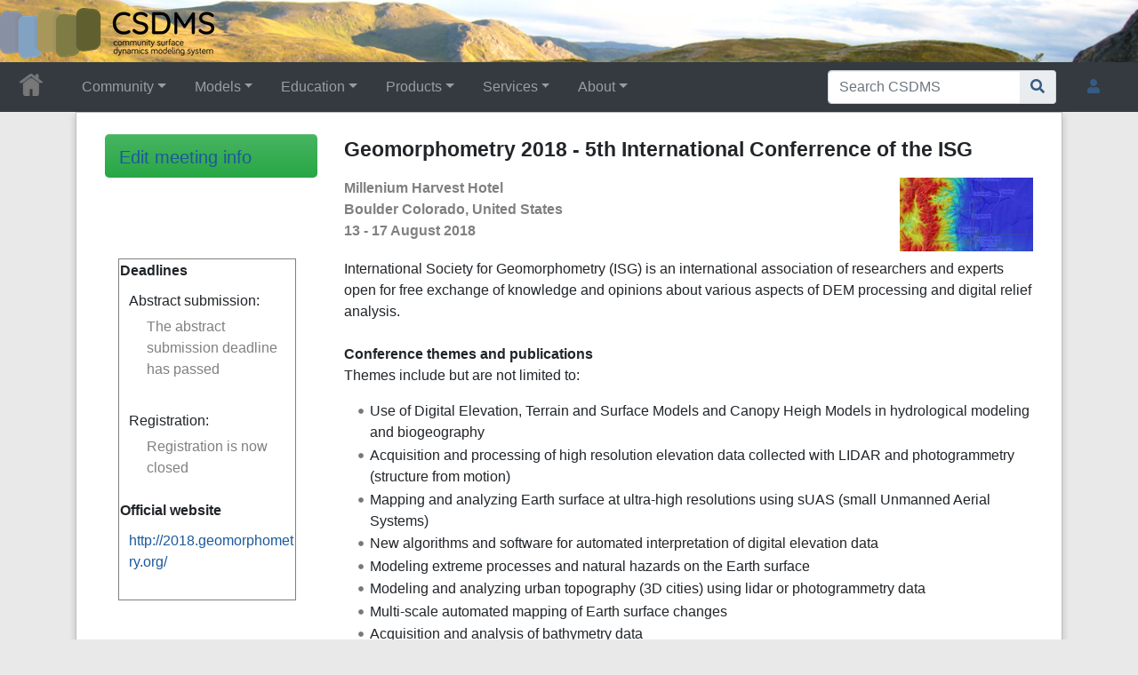

--- FILE ---
content_type: text/html; charset=UTF-8
request_url: https://csdms.colorado.edu/wiki/MeetingOfInterest:Meeting-285
body_size: 40869
content:
<!DOCTYPE html>
<html class="client-nojs" lang="en" dir="ltr">
<head>
<meta charset="UTF-8">
<title>MeetingOfInterest:Meeting-285 • CSDMS: Community Surface Dynamics Modeling System. Explore Earth's surface with community software</title>
<script>document.documentElement.className="client-js";RLCONF={"wgBreakFrames":false,"wgSeparatorTransformTable":["",""],"wgDigitTransformTable":["",""],"wgDefaultDateFormat":"dmy","wgMonthNames":["","January","February","March","April","May","June","July","August","September","October","November","December"],"wgRequestId":"aX93KxYUAR5A223LvDpBwwAAANQ","wgCanonicalNamespace":"MeetingOfInterest","wgCanonicalSpecialPageName":false,"wgNamespaceNumber":3014,"wgPageName":"MeetingOfInterest:Meeting-285","wgTitle":"Meeting-285","wgCurRevisionId":215793,"wgRevisionId":215793,"wgArticleId":22093,"wgIsArticle":true,"wgIsRedirect":false,"wgAction":"view","wgUserName":null,"wgUserGroups":["*"],"wgCategories":[],"wgPageViewLanguage":"en","wgPageContentLanguage":"en","wgPageContentModel":"wikitext","wgRelevantPageName":"MeetingOfInterest:Meeting-285","wgRelevantArticleId":22093,"wgIsProbablyEditable":false,"wgRelevantPageIsProbablyEditable":false,"wgRestrictionEdit":[],"wgRestrictionMove":[],"wgPageFormsTargetName":null,"wgPageFormsAutocompleteValues":[],"wgPageFormsAutocompleteOnAllChars":true,"wgPageFormsFieldProperties":[],"wgPageFormsCargoFields":[],"wgPageFormsDependentFields":[],"wgPageFormsCalendarValues":[],"wgPageFormsCalendarParams":[],"wgPageFormsCalendarHTML":null,"wgPageFormsGridValues":[],"wgPageFormsGridParams":[],"wgPageFormsContLangYes":null,"wgPageFormsContLangNo":null,"wgPageFormsContLangMonths":[],"wgPageFormsHeightForMinimizingInstances":800,"wgPageFormsDelayReload":false,"wgPageFormsShowOnSelect":[],"wgPageFormsScriptPath":"/csdms_wiki/extensions/PageForms","edgValues":[],"wgPageFormsEDSettings":null,"wgAmericanDates":false,"wgCargoDefaultQueryLimit":1000,"wgCargoMapClusteringMinimum":80,"wgCargoMonthNamesShort":["Jan","Feb","Mar","Apr","May","Jun","Jul","Aug","Sep","Oct","Nov","Dec"],"wgCiteReferencePreviewsActive":true,"srfFilteredConfig":null,"egMapsScriptPath":"/csdms_wiki/extensions/Maps/","egMapsDebugJS":false,"egMapsAvailableServices":["leaflet","googlemaps3"],"egMapsLeafletLayersApiKeys":{"MapBox":"","MapQuestOpen":"","Thunderforest":"","GeoportailFrance":""}};
RLSTATE={"site.styles":"ready","user.styles":"ready","user":"ready","user.options":"loading","skins.chameleon":"ready","zzz.ext.bootstrap.styles":"ready","ext.srf.styles":"ready"};RLPAGEMODULES=["ext.smw.styles","smw.entityexaminer","site","mediawiki.page.ready","ext.bootstrap.scripts","skin.chameleon.sticky","ext.smw.purge"];</script>
<script>(RLQ=window.RLQ||[]).push(function(){mw.loader.impl(function(){return["user.options@12s5i",function($,jQuery,require,module){mw.user.tokens.set({"patrolToken":"+\\","watchToken":"+\\","csrfToken":"+\\"});
}];});});</script>
<link rel="stylesheet" href="/csdms_wiki/load.php?lang=en&amp;modules=ext.srf.styles%7Cskins.chameleon%7Czzz.ext.bootstrap.styles&amp;only=styles&amp;skin=chameleon">
<script async="" src="/csdms_wiki/load.php?lang=en&amp;modules=startup&amp;only=scripts&amp;raw=1&amp;skin=chameleon"></script>
<style>#mw-indicator-mw-helplink {display:none;}</style>
<meta name="ResourceLoaderDynamicStyles" content="">
<link rel="stylesheet" href="/csdms_wiki/load.php?lang=en&amp;modules=site.styles&amp;only=styles&amp;skin=chameleon">
<meta name="generator" content="MediaWiki 1.44.2">
<meta name="robots" content="max-image-preview:standard">
<meta name="format-detection" content="telephone=no">
<meta name="twitter:card" content="summary_large_image">
<meta name="viewport" content="width=1120">
<link rel="alternate" type="application/rdf+xml" title="MeetingOfInterest:Meeting-285" href="/csdms_wiki/index.php?title=Special:ExportRDF&amp;xmlmime=rdf">
<link rel="icon" href="/csdms_wiki/images/csdms1.ico">
<link rel="search" type="application/opensearchdescription+xml" href="/csdms_wiki/rest.php/v1/search" title="CSDMS (en)">
<link rel="EditURI" type="application/rsd+xml" href="https://csdms.colorado.edu/csdms_wiki/api.php?action=rsd">
<link rel="alternate" type="application/atom+xml" title="CSDMS Atom feed" href="/csdms_wiki/index.php?title=Special:RecentChanges&amp;feed=atom">
<!-- Semantic MetaTags -->
<meta property="og:title" content="Meeting-285">
<meta property="og:title" content="MeetingOfInterest:Meeting-285">
<meta property="og:site_name" content="CSDMS">
<meta property="og:url" content="https://csdms.colorado.edu/wiki/MeetingOfInterest:Meeting-285">
<meta property="og:image" content="https://csdms.colorado.edu/csdms_wiki/skins/common/2-3pix.png">
<meta property="article:modified_time" content="2026-02-01T09:20:33Z">
<meta property="article:published_time" content="2026-02-01T09:20:33Z">
<script type="application/ld+json">{"@context":"http:\/\/schema.org","@type":"Article","name":"MeetingOfInterest:Meeting-285 \u2022 CSDMS: Community Surface Dynamics Modeling System. Explore Earth's surface with community software","headline":"MeetingOfInterest:Meeting-285 \u2022 CSDMS: Community Surface Dynamics Modeling System. Explore Earth's surface with community software","mainEntityOfPage":"MeetingOfInterest:Meeting-285","identifier":"https:\/\/csdms.colorado.edu\/wiki\/MeetingOfInterest:Meeting-285","url":"https:\/\/csdms.colorado.edu\/wiki\/MeetingOfInterest:Meeting-285","dateModified":"2026-02-01T09:20:33Z","datePublished":"2026-02-01T09:20:33Z","image":{"@type":"ImageObject","url":"https:\/\/csdms.colorado.edu\/csdms_wiki\/skins\/common\/2-3pix.png"},"author":{"@type":"Organization","name":"CSDMS","url":"https:\/\/csdms.colorado.edu","logo":{"@type":"ImageObject","url":"https:\/\/csdms.colorado.edu\/csdms_wiki\/skins\/common\/2-3pix.png","caption":"CSDMS"}},"publisher":{"@type":"Organization","name":"CSDMS","url":"https:\/\/csdms.colorado.edu","logo":{"@type":"ImageObject","url":"https:\/\/csdms.colorado.edu\/csdms_wiki\/skins\/common\/2-3pix.png","caption":"CSDMS"}},"potentialAction":{"@type":"SearchAction","target":"https:\/\/csdms.colorado.edu\/csdms_wiki\/index.php?title=Special:Search&search={search_term}","query-input":"required name=search_term"}}</script>
<script type="application/ld+json">{"@graph":[{"@id":"http://arroyo.colorado.edu/wiki/Special:URIResolver/MeetingOfInterest-3AMeeting-2D285","@type":"http://semantic-mediawiki.org/swivt/1.0#Subject","http://arroyo.colorado.edu/wiki/Special:URIResolver/Property-3ACreation_date-23aux":2458152.2298495,"http://arroyo.colorado.edu/wiki/Special:URIResolver/Property-3AHas_query":{"@id":"http://arroyo.colorado.edu/wiki/Special:URIResolver/MeetingOfInterest-3AMeeting-2D285-23_QUERY85e9778dadcba1e4251f825d07214dca"},"http://arroyo.colorado.edu/wiki/Special:URIResolver/Property-3ALast_editor_is":{"@id":"http://arroyo.colorado.edu/wiki/Special:URIResolver/User-3AWikiSysop"},"http://arroyo.colorado.edu/wiki/Special:URIResolver/Property-3AMOI_CSDMS_yes_no":"No","http://arroyo.colorado.edu/wiki/Special:URIResolver/Property-3AMOI_URL_conference":{"@id":"http://2018.geomorphometry.org/"},"http://arroyo.colorado.edu/wiki/Special:URIResolver/Property-3AMOI_abstract_deadline":{"@type":"http://www.w3.org/2001/XMLSchema#date","@value":"2018-03-01Z"},"http://arroyo.colorado.edu/wiki/Special:URIResolver/Property-3AMOI_abstract_deadline-23aux":2458178.5,"http://arroyo.colorado.edu/wiki/Special:URIResolver/Property-3AMOI_add_conveners_yes_no":"No","http://arroyo.colorado.edu/wiki/Special:URIResolver/Property-3AMOI_highlight_sessions_yes_no":"No","http://arroyo.colorado.edu/wiki/Special:URIResolver/Property-3AMOI_meeting_city":"Boulder","http://arroyo.colorado.edu/wiki/Special:URIResolver/Property-3AMOI_meeting_country":"United States","http://arroyo.colorado.edu/wiki/Special:URIResolver/Property-3AMOI_meeting_detailed_location_description":"Millenium Harvest Hotel","http://arroyo.colorado.edu/wiki/Special:URIResolver/Property-3AMOI_meeting_enddate":{"@type":"http://www.w3.org/2001/XMLSchema#date","@value":"2018-08-17Z"},"http://arroyo.colorado.edu/wiki/Special:URIResolver/Property-3AMOI_meeting_enddate-23aux":2458347.5,"http://arroyo.colorado.edu/wiki/Special:URIResolver/Property-3AMOI_meeting_figure":"Image:Geomorphometry2018.png","http://arroyo.colorado.edu/wiki/Special:URIResolver/Property-3AMOI_meeting_startdate":{"@type":"http://www.w3.org/2001/XMLSchema#date","@value":"2018-08-13Z"},"http://arroyo.colorado.edu/wiki/Special:URIResolver/Property-3AMOI_meeting_startdate-23aux":2458343.5,"http://arroyo.colorado.edu/wiki/Special:URIResolver/Property-3AMOI_registration_deadline":{"@type":"http://www.w3.org/2001/XMLSchema#date","@value":"2018-07-15Z"},"http://arroyo.colorado.edu/wiki/Special:URIResolver/Property-3AMOI_registration_deadline-23aux":2458314.5,"http://arroyo.colorado.edu/wiki/Special:URIResolver/Property-3AMOI_summary":"International Society for Geomorphometry (ISG) is an international association of researchers and experts open for free exchange of knowledge and opinions about various aspects of DEM processing and digital relief analysis.&lt;br>&lt;br>\n\n'''Conference themes and publications'''&lt;br>\nThemes include but are not limited to:\n\n* Use of Digital Elevation, Terrain and Surface Models and Canopy Heigh Models in hydrological modeling and biogeography\n* Acquisition and processing of high resolution elevation data collected with LIDAR and photogrammetry (structure from motion)\n* Mapping and analyzing Earth surface at ultra-high resolutions using sUAS (small Unmanned Aerial Systems)\n* New algorithms and software for automated interpretation of digital elevation data\n* Modeling extreme processes and natural hazards on the Earth surface\n* Modeling and analyzing urban topography (3D cities) using lidar or photogrammetry data\n* Multi-scale automated mapping of Earth surface changes\n* Acquisition and analysis of bathymetry data\n* Working with continental-scale high resolution data\n* Simulating changes of the Earth surface relief\n* 3D and 4D dynamics of Earth surface\n\nImportant dates:\n* EasyChair system opens for submissions: 1 December 2017\n* Extended 4 page abstracts due to EasyChair:1 March 2018\n* Workshop proposals due: 1 March 2018\n* Notification of acceptance and required revisions: 20 March 2018\n* Registration opens: 1 April 2018\n* Schedule finalized: 1 April 2018\n* Final camera-ready digital manuscripts due: 15 May 2018\n* Early registration deadline: 15 July 2018\n* Conference: August 13-17 2018","http://arroyo.colorado.edu/wiki/Special:URIResolver/Property-3AMOI_title_meeting":"Geomorphometry 2018 - 5th International Conferrence of the ISG","http://arroyo.colorado.edu/wiki/Special:URIResolver/Property-3AModification_date-23aux":2458152.2302778,"http://arroyo.colorado.edu/wiki/Special:URIResolver/Property-3AState_member":"Colorado","http://semantic-mediawiki.org/swivt/1.0#page":{"@id":"../wiki/MeetingOfInterest-3AMeeting-2D285"},"http://semantic-mediawiki.org/swivt/1.0#wikiNamespace":3014,"http://semantic-mediawiki.org/swivt/1.0#wikiPageContentLanguage":"en","http://semantic-mediawiki.org/swivt/1.0#wikiPageCreationDate":{"@type":"http://www.w3.org/2001/XMLSchema#dateTime","@value":"2018-02-02T17:30:59Z"},"http://semantic-mediawiki.org/swivt/1.0#wikiPageModificationDate":{"@type":"http://www.w3.org/2001/XMLSchema#dateTime","@value":"2018-02-02T17:31:36Z"},"http://semantic-mediawiki.org/swivt/1.0#wikiPageSortKey":"Meeting-285","http://www.w3.org/2000/01/rdf-schema#isDefinedBy":{"@id":"../wiki/Special:ExportRDF/MeetingOfInterest-3AMeeting-2D285"},"http://www.w3.org/2000/01/rdf-schema#label":"MeetingOfInterest:Meeting-285"},{"@id":"http://arroyo.colorado.edu/wiki/Special:URIResolver/MeetingOfInterest-3AMeeting-2D285-23_QUERY85e9778dadcba1e4251f825d07214dca","@type":"http://semantic-mediawiki.org/swivt/1.0#Subject","http://arroyo.colorado.edu/wiki/Special:URIResolver/Property-3AQuery_depth":0,"http://arroyo.colorado.edu/wiki/Special:URIResolver/Property-3AQuery_format":"plainlist","http://arroyo.colorado.edu/wiki/Special:URIResolver/Property-3AQuery_size":1,"http://arroyo.colorado.edu/wiki/Special:URIResolver/Property-3AQuery_string":"[[:MeetingOfInterest:Meeting-285]]","http://semantic-mediawiki.org/swivt/1.0#masterPage":{"@id":"http://arroyo.colorado.edu/wiki/Special:URIResolver/MeetingOfInterest-3AMeeting-2D285"},"http://semantic-mediawiki.org/swivt/1.0#wikiNamespace":3014,"http://semantic-mediawiki.org/swivt/1.0#wikiPageSortKey":"Meeting-285# QUERY85e9778dadcba1e4251f825d07214dca"},{"@id":"http://arroyo.colorado.edu/wiki/Special:URIResolver/Property-3ACreation_date-23aux","@type":"http://www.w3.org/2002/07/owl#DatatypeProperty"},{"@id":"http://arroyo.colorado.edu/wiki/Special:URIResolver/Property-3AHas_query","@type":"http://www.w3.org/2002/07/owl#ObjectProperty"},{"@id":"http://arroyo.colorado.edu/wiki/Special:URIResolver/Property-3ALast_editor_is","@type":"http://www.w3.org/2002/07/owl#ObjectProperty"},{"@id":"http://arroyo.colorado.edu/wiki/Special:URIResolver/Property-3AMOI_CSDMS_yes_no","@type":"http://www.w3.org/2002/07/owl#DatatypeProperty"},{"@id":"http://arroyo.colorado.edu/wiki/Special:URIResolver/Property-3AMOI_URL_conference","@type":"http://www.w3.org/2002/07/owl#ObjectProperty"},{"@id":"http://arroyo.colorado.edu/wiki/Special:URIResolver/Property-3AMOI_abstract_deadline","@type":"http://www.w3.org/2002/07/owl#DatatypeProperty"},{"@id":"http://arroyo.colorado.edu/wiki/Special:URIResolver/Property-3AMOI_abstract_deadline-23aux","@type":"http://www.w3.org/2002/07/owl#DatatypeProperty"},{"@id":"http://arroyo.colorado.edu/wiki/Special:URIResolver/Property-3AMOI_add_conveners_yes_no","@type":"http://www.w3.org/2002/07/owl#DatatypeProperty"},{"@id":"http://arroyo.colorado.edu/wiki/Special:URIResolver/Property-3AMOI_highlight_sessions_yes_no","@type":"http://www.w3.org/2002/07/owl#DatatypeProperty"},{"@id":"http://arroyo.colorado.edu/wiki/Special:URIResolver/Property-3AMOI_meeting_city","@type":"http://www.w3.org/2002/07/owl#DatatypeProperty"},{"@id":"http://arroyo.colorado.edu/wiki/Special:URIResolver/Property-3AMOI_meeting_country","@type":"http://www.w3.org/2002/07/owl#DatatypeProperty"},{"@id":"http://arroyo.colorado.edu/wiki/Special:URIResolver/Property-3AMOI_meeting_detailed_location_description","@type":"http://www.w3.org/2002/07/owl#DatatypeProperty"},{"@id":"http://arroyo.colorado.edu/wiki/Special:URIResolver/Property-3AMOI_meeting_enddate","@type":"http://www.w3.org/2002/07/owl#DatatypeProperty"},{"@id":"http://arroyo.colorado.edu/wiki/Special:URIResolver/Property-3AMOI_meeting_enddate-23aux","@type":"http://www.w3.org/2002/07/owl#DatatypeProperty"},{"@id":"http://arroyo.colorado.edu/wiki/Special:URIResolver/Property-3AMOI_meeting_figure","@type":"http://www.w3.org/2002/07/owl#DatatypeProperty"},{"@id":"http://arroyo.colorado.edu/wiki/Special:URIResolver/Property-3AMOI_meeting_startdate","@type":"http://www.w3.org/2002/07/owl#DatatypeProperty"},{"@id":"http://arroyo.colorado.edu/wiki/Special:URIResolver/Property-3AMOI_meeting_startdate-23aux","@type":"http://www.w3.org/2002/07/owl#DatatypeProperty"},{"@id":"http://arroyo.colorado.edu/wiki/Special:URIResolver/Property-3AMOI_registration_deadline","@type":"http://www.w3.org/2002/07/owl#DatatypeProperty"},{"@id":"http://arroyo.colorado.edu/wiki/Special:URIResolver/Property-3AMOI_registration_deadline-23aux","@type":"http://www.w3.org/2002/07/owl#DatatypeProperty"},{"@id":"http://arroyo.colorado.edu/wiki/Special:URIResolver/Property-3AMOI_summary","@type":"http://www.w3.org/2002/07/owl#DatatypeProperty"},{"@id":"http://arroyo.colorado.edu/wiki/Special:URIResolver/Property-3AMOI_title_meeting","@type":"http://www.w3.org/2002/07/owl#DatatypeProperty"},{"@id":"http://arroyo.colorado.edu/wiki/Special:URIResolver/Property-3AModification_date-23aux","@type":"http://www.w3.org/2002/07/owl#DatatypeProperty"},{"@id":"http://arroyo.colorado.edu/wiki/Special:URIResolver/Property-3AQuery_depth","@type":"http://www.w3.org/2002/07/owl#DatatypeProperty"},{"@id":"http://arroyo.colorado.edu/wiki/Special:URIResolver/Property-3AQuery_format","@type":"http://www.w3.org/2002/07/owl#DatatypeProperty"},{"@id":"http://arroyo.colorado.edu/wiki/Special:URIResolver/Property-3AQuery_size","@type":"http://www.w3.org/2002/07/owl#DatatypeProperty"},{"@id":"http://arroyo.colorado.edu/wiki/Special:URIResolver/Property-3AQuery_string","@type":"http://www.w3.org/2002/07/owl#DatatypeProperty"},{"@id":"http://arroyo.colorado.edu/wiki/Special:URIResolver/Property-3AState_member","@type":"http://www.w3.org/2002/07/owl#DatatypeProperty"},{"@id":"http://semantic-mediawiki.org/swivt/1.0#creationDate","@type":"http://www.w3.org/2002/07/owl#DatatypeProperty"},{"@id":"http://semantic-mediawiki.org/swivt/1.0#masterPage","@type":"http://www.w3.org/2002/07/owl#ObjectProperty"},{"@id":"http://semantic-mediawiki.org/swivt/1.0#page","@type":"http://www.w3.org/2002/07/owl#ObjectProperty"},{"@id":"http://semantic-mediawiki.org/swivt/1.0#wikiNamespace","@type":"http://www.w3.org/2002/07/owl#DatatypeProperty"},{"@id":"http://semantic-mediawiki.org/swivt/1.0#wikiPageContentLanguage","@type":"http://www.w3.org/2002/07/owl#DatatypeProperty"},{"@id":"http://semantic-mediawiki.org/swivt/1.0#wikiPageCreationDate","@type":"http://www.w3.org/2002/07/owl#DatatypeProperty"},{"@id":"http://semantic-mediawiki.org/swivt/1.0#wikiPageModificationDate","@type":"http://www.w3.org/2002/07/owl#DatatypeProperty"},{"@id":"http://semantic-mediawiki.org/swivt/1.0#wikiPageSortKey","@type":"http://www.w3.org/2002/07/owl#DatatypeProperty"},{"@id":"../wiki/Special:ExportRDF/MeetingOfInterest-3AMeeting-2D285","@type":"http://www.w3.org/2002/07/owl#Ontology","http://semantic-mediawiki.org/swivt/1.0#creationDate":{"@type":"http://www.w3.org/2001/XMLSchema#dateTime","@value":"2026-02-01T08:54:19-07:00"},"http://www.w3.org/2002/07/owl#imports":{"@id":"http://semantic-mediawiki.org/swivt/1.0"}}]}</script>
</head>
<body class="mediawiki ltr sitedir-ltr mw-hide-empty-elt ns-3014 ns-subject page-MeetingOfInterest_Meeting-285 rootpage-MeetingOfInterest_Meeting-285 layout-csdms_stickyhead skin-chameleon action-view">
	<!-- navigation bar -->
	<nav class="p-navbar not-collapsible full-width no-margin no-bottom-border bg-dark navbar-dark" role="navigation" id="mw-navigation">
		<div class="navbar-nav"><div class="nav-item"><a class="nav-link "  href="/wiki/Main_Page">&lt;div id=text-logo&gt;This_text_is_a_transpar ent placeholder to make click logo&lt;/div&gt;</a></div>
		</div>
	</nav>
	<!-- navigation bar -->
	<nav class="p-navbar collapsible full-width bg-dark navbar-dark sticky" role="navigation" id="mw-navigation-i9vik4xhdm">
		<!-- logo and main page link -->
		<div id="p-logo" class="navbar-brand p-logo" role="banner">
			<a href="/wiki/Main_Page" title="Visit the main page"><img src="/csdms_wiki/skins/common/2-3pix.png" alt="CSDMS"></a>
		</div>
		<button type="button" class="navbar-toggler" data-toggle="collapse" data-target="#i9vik4xm5q"></button>
		<div class="collapse navbar-collapse i9vik4xm5q" id="i9vik4xm5q">
			<div class="navbar-nav">
				<!-- Community -->
				<div class="nav-item dropdown p-Community-dropdown">
					<a href="#" class="nav-link dropdown-toggle p-Community-toggle" data-toggle="dropdown" data-boundary="viewport">Community</a>
					<div class="dropdown-menu p-Community" id="p-Community">
						<div id="n-Join" class="mw-list-item"><a href="/wiki/Join_CSDMS" class="nav-link n-Join">Join</a></div>
						<div id="n-Groups" class="mw-list-item"><a href="/wiki/CSDMS_groups" class="nav-link n-Groups">Groups</a></div>
						<div id="n-Publications" class="mw-list-item"><a href="/wiki/Citations" class="nav-link n-Publications">Publications</a></div>
						<div id="n-Jobs" class="mw-list-item"><a href="/wiki/Jobs" class="nav-link n-Jobs">Jobs</a></div>
						<div id="n-Events" class="mw-list-item"><a href="/wiki/Meetings" class="nav-link n-Events">Events</a></div>
						<div id="n-Forum" class="mw-list-item"><a href="/wiki/CSDMS_Forum" class="nav-link n-Forum">Forum</a></div>
					</div>
				</div>
				<!-- Models -->
				<div class="nav-item dropdown p-Models-dropdown">
					<a href="#" class="nav-link dropdown-toggle p-Models-toggle" data-toggle="dropdown" data-boundary="viewport">Models</a>
					<div class="dropdown-menu p-Models" id="p-Models">
						<div id="n-Model-Repository" class="mw-list-item"><a href="/wiki/Model_download_portal" class="nav-link n-Model-Repository">Model Repository</a></div>
						<div id="n-Contribute-a-Model" class="mw-list-item"><a href="/wiki/Contribute_model" class="nav-link n-Contribute-a-Model">Contribute a Model</a></div>
						<div id="n-Version-Control" class="mw-list-item"><a href="/wiki/GitHub" class="nav-link n-Version-Control">Version Control</a></div>
						<div id="n-Reproducible-science" class="mw-list-item"><a href="/wiki/Reproducibility" class="nav-link n-Reproducible-science">Reproducible science</a></div>
					</div>
				</div>
				<!-- Education -->
				<div class="nav-item dropdown p-Education-dropdown">
					<a href="#" class="nav-link dropdown-toggle p-Education-toggle" data-toggle="dropdown" data-boundary="viewport">Education</a>
					<div class="dropdown-menu p-Education" id="p-Education">
						<div id="n-ESPIn" class="mw-list-item"><a href="/wiki/ESPIn" class="nav-link n-ESPIn">ESPIn</a></div>
						<div id="n-Roadshows" class="mw-list-item"><a href="/wiki/Roadshows" class="nav-link n-Roadshows">Roadshows</a></div>
						<div id="n-Webinars" class="mw-list-item"><a href="/wiki/Webinars" class="nav-link n-Webinars">Webinars</a></div>
						<div id="n-Labs" class="mw-list-item"><a href="/wiki/Labs_portal" class="nav-link n-Labs">Labs</a></div>
						<div id="n-Ivy" class="mw-list-item"><a href="/wiki/CSDMS_Ivy" class="nav-link n-Ivy">Ivy</a></div>
						<div id="n-Movies" class="mw-list-item"><a href="/wiki/Movies_portal" class="nav-link n-Movies">Movies</a></div>
						<div id="n-Learning-Modules" class="mw-list-item"><a href="/wiki/Learning_Modules" class="nav-link n-Learning-Modules">Learning Modules</a></div>
						<div id="n-Lectures" class="mw-list-item"><a href="/wiki/Lectures_portal" class="nav-link n-Lectures">Lectures</a></div>
						<div id="n-Textbooks" class="mw-list-item"><a href="/wiki/Modeling_Textbooks" class="nav-link n-Textbooks">Textbooks</a></div>
						<div id="n-Science-on-a-Sphere" class="mw-list-item"><a href="/wiki/Science_on_a_Sphere" class="nav-link n-Science-on-a-Sphere">Science on a Sphere</a></div>
						<div id="n-Images" class="mw-list-item"><a href="/wiki/Images_portal" class="nav-link n-Images">Images</a></div>
						<div id="n-Contribute" class="mw-list-item"><a href="/wiki/EKT_contribute" class="nav-link n-Contribute">Contribute</a></div>
					</div>
				</div>
				<!-- Products -->
				<div class="nav-item dropdown p-Products-dropdown">
					<a href="#" class="nav-link dropdown-toggle p-Products-toggle" data-toggle="dropdown" data-boundary="viewport">Products</a>
					<div class="dropdown-menu p-Products" id="p-Products">
						<div id="n-CSDMS-Workbench" class="mw-list-item"><a href="/wiki/Workbench" class="nav-link n-CSDMS-Workbench">CSDMS Workbench</a></div>
						<div id="n-OpenEarthscape" class="mw-list-item"><a href="/wiki/OpenEarthscape" class="nav-link n-OpenEarthscape">OpenEarthscape</a></div>
						<div id="n-Data-Products" class="mw-list-item"><a href="/wiki/Data_portal" class="nav-link n-Data-Products">Data Products</a></div>
						<div id="n-CSDMS-@-GitHub" class="mw-list-item"><a href="/wiki/CSDMS_GitHub" class="nav-link n-CSDMS-@-GitHub">CSDMS @ GitHub</a></div>
					</div>
				</div>
				<!-- Services -->
				<div class="nav-item dropdown p-Services-dropdown">
					<a href="#" class="nav-link dropdown-toggle p-Services-toggle" data-toggle="dropdown" data-boundary="viewport">Services</a>
					<div class="dropdown-menu p-Services" id="p-Services">
						<div id="n-Proposal-Support" class="mw-list-item"><a href="/wiki/Proposal_support" class="nav-link n-Proposal-Support">Proposal Support</a></div>
						<div id="n-Visiting-Scientists" class="mw-list-item"><a href="/wiki/Visiting_scientists_scholar" class="nav-link n-Visiting-Scientists">Visiting Scientists</a></div>
						<div id="n-Sponsorships" class="mw-list-item"><a href="/wiki/Sponsorships" class="nav-link n-Sponsorships">Sponsorships</a></div>
						<div id="n-Supercomputing" class="mw-list-item"><a href="/wiki/HPC" class="nav-link n-Supercomputing">Supercomputing</a></div>
						<div id="n-JupyterHub" class="mw-list-item"><a href="/wiki/JupyterHub" class="nav-link n-JupyterHub">JupyterHub</a></div>
						<div id="n-Software-Engineering" class="mw-list-item"><a href="/wiki/RSE" class="nav-link n-Software-Engineering">Software Engineering</a></div>
						<div id="n-Help-Desk" class="mw-list-item"><a href="/wiki/CSDMS_help_desk" class="nav-link n-Help-Desk">Help Desk</a></div>
						<div id="n-Office-Hours" class="mw-list-item"><a href="/wiki/OfficeHours" class="nav-link n-Office-Hours">Office Hours</a></div>
						<div id="n-Web-API" class="mw-list-item"><a href="/wiki/Web_APIs" class="nav-link n-Web-API">Web API</a></div>
					</div>
				</div>
				<!-- About -->
				<div class="nav-item dropdown p-About-dropdown">
					<a href="#" class="nav-link dropdown-toggle p-About-toggle" data-toggle="dropdown" data-boundary="viewport">About</a>
					<div class="dropdown-menu p-About" id="p-About">
						<div id="n-What-is-CSDMS?" class="mw-list-item"><a href="/wiki/About_CSDMS" class="nav-link n-What-is-CSDMS?">What is CSDMS?</a></div>
						<div id="n-Between-the-Bytes" class="mw-list-item"><a href="/wiki/Between_the_Bytes" class="nav-link n-Between-the-Bytes">Between the Bytes</a></div>
						<div id="n-Awards" class="mw-list-item"><a href="/wiki/Awards" class="nav-link n-Awards">Awards</a></div>
						<div id="n-Governance" class="mw-list-item"><a href="/wiki/CSDMS_organization" class="nav-link n-Governance">Governance</a></div>
						<div id="n-Diversity-&amp;-Inclusion" class="mw-list-item"><a href="/wiki/Diversity_Inclusion" class="nav-link n-Diversity-&amp;-Inclusion">Diversity &amp; Inclusion</a></div>
						<div id="n-Code-of-Conduct" class="mw-list-item"><a href="/wiki/CodeOfConduct-Events" class="nav-link n-Code-of-Conduct">Code of Conduct</a></div>
						<div id="n-Partners" class="mw-list-item"><a href="/wiki/Partners" class="nav-link n-Partners">Partners</a></div>
						<div id="n-Related-Programs" class="mw-list-item"><a href="/wiki/Links" class="nav-link n-Related-Programs">Related Programs</a></div>
						<div id="n-Metrics" class="mw-list-item"><a href="/wiki/CSDMS_in_numbers" class="nav-link n-Metrics">Metrics</a></div>
						<div id="n-Citing-CSDMS" class="mw-list-item"><a href="/wiki/Cite_CSDMS" class="nav-link n-Citing-CSDMS">Citing CSDMS</a></div>
						<div id="n-Contact-Us" class="mw-list-item"><a href="/wiki/Contact_us" class="nav-link n-Contact-Us">Contact Us</a></div>
					</div>
				</div>
			</div>
			<div class="navbar-nav right">
				<!-- search form -->
				<div  id="p-search" class="p-search order-first order-cmln-0 navbar-form" role="search"  >
					<form  id="searchform" class="mw-search" action="/csdms_wiki/index.php" >
						<input type="hidden" name="title" value=" Special:Search" />
						<div class="input-group">
							<input type="search" name="search" placeholder="Search CSDMS" aria-label="Search CSDMS" autocapitalize="sentences" spellcheck="false" title="Search CSDMS [f]" accesskey="f" id="searchInput" class="form-control">
							<div class="input-group-append">
								<button value="Go" id="searchGoButton" name="go" type="submit" class="search-btn searchGoButton" aria-label="Go to page" title="Go to a page with this exact name if it exists"></button>
							</div>
						</div>
					</form>
				</div>
				
				<!-- personal tools -->
				<div class="navbar-tools navbar-nav" >
					<div class="navbar-tool dropdown">
						<a class="navbar-usernotloggedin" href="#" data-toggle="dropdown" data-boundary="viewport" title="You are not logged in.">
						</a>
						<div class="p-personal-tools dropdown-menu">
							<div id="pt-login" class="mw-list-item"><a href="/csdms_wiki/index.php?title=Special:UserLogin&amp;returnto=MeetingOfInterest%3AMeeting-285" title="You are encouraged to log in; however, it is not mandatory [o]" accesskey="o" class="pt-login">Log in</a></div>
							<div id="pt-requestaccount" class="mw-list-item"><a href="/wiki/Special:RequestAccount" class="pt-requestaccount">Request account</a></div>
						</div>
					</div>
				</div>
			</div>
		</div>
	</nav>
	<div class="flex-fill container">
		<div class="row">
			<div class="col">

			</div>
		</div>
		<div class="row">
			<div class="col">
				<!-- start the content area -->
				<div id="content" class="mw-body content"><a id="top" class="top"></a>
					<div id="mw-indicators" class="mw-indicators">
						<div id="mw-indicator-smw-entity-examiner" class="mw-indicator mw-indicator-smw-entity-examiner"><div class="smw-entity-examiner smw-indicator-vertical-bar-loader" data-subject="Meeting-285#3014##" data-dir="ltr" data-uselang="" title="Running an examiner in the background"></div></div>
					</div>
						<div class="contentHeader">
						<!-- title of the page -->
						<h1 id="firstHeading" class="firstHeading"><span class="mw-page-title-namespace">MeetingOfInterest</span><span class="mw-page-title-separator">:</span><span class="mw-page-title-main">Meeting-285</span></h1>
						<!-- tagline; usually goes something like "From WikiName" primary purpose of this seems to be for printing to identify the source of the content -->
						<div id="siteSub" class="siteSub">From CSDMS</div>
						<!-- subtitle line; used for various things like the subpage hierarchy -->
						<div id="contentSub" class="small contentSub"><div id="mw-content-subtitle"></div></div><div id="jump-to-nav" class="mw-jump jump-to-nav">Jump to:<a href="#mw-navigation">navigation</a>, <a href="#p-search">search</a></div>
					</div>
					<div id="bodyContent" class="bodyContent">
						<!-- body text -->

						<div id="mw-content-text" class="mw-body-content"><div class="mw-content-ltr mw-parser-output" lang="en" dir="ltr"><div class="row"><br /></div>
<div class="row"><div class="col-sm-3"><span class="plainlinks"><div class="btn-lg btn-success" style="padding-top: 0.3cm;"><a target="_blank" rel="nofollow noreferrer noopener" class="external text" href="https://csdms.colorado.edu/csdms_wiki/index.php?title=MeetingOfInterest:Meeting-285&amp;action=formedit">Edit meeting info</a></div></span></div><div class="col-sm-9"><big><big><b>Geomorphometry 2018 - 5th International Conferrence of the ISG</b></big></big></div></div>
<div class="row"><div class="col-sm-3"></div><div class="col-sm-7"><font color="gray"><b>Millenium Harvest Hotel</b><br /> <b>Boulder&#32;Colorado, United States</b><br /><b>13 - 17 August 2018</b> </font></div><div class="col-sm-2"><span class="plainlinks"><figure class="mw-halign-right" typeof="mw:File"><a href="http://2018.geomorphometry.org/" target="_blank" rel="nofollow noreferrer noopener"><img src="/csdms_wiki/images/thumb/Geomorphometry2018.png/150px-Geomorphometry2018.png" decoding="async" width="150" height="83" class="mw-file-element" srcset="/csdms_wiki/images/thumb/Geomorphometry2018.png/225px-Geomorphometry2018.png 1.5x, /csdms_wiki/images/thumb/Geomorphometry2018.png/300px-Geomorphometry2018.png 2x" /></a><figcaption></figcaption></figure></span></div></div>
<div class="row"><div class="col-sm-3"><table style="width: 200px; margin:0 0 0 0; background:none; border-spacing: 0px; border: 1px solid gray; cellpadding: 10px; border-spacing: 0px; float:left; margin-left:15px; margin-right:15px; margin-bottom:15px; table-layout:fixed; word-wrap:break-word"><tbody><tr><td>
<div class="NavFrame" style="text-align:left">
  <div class="NavHead"><b>Deadlines</b></div>
  <div class="NavContent">
<div style="margin-left:10px; margin-top:10px; margin-bottom:5px">Abstract submission:</div><div style="margin-left:30px"><font color="gray">The abstract submission deadline has passed</font></div><br />
<div style="margin-left:10px; margin-top:10px; margin-bottom:5px">Registration:</div><div style="margin-left:30px"><font color="gray">Registration is now closed</font><br /><br /></div>
  </div>
</div>
<div class="NavFrame" style="text-align:left">
  <div class="NavHead"><b>Official website</b></div>
  <div class="NavContent">
<div style="margin-left:10px; margin-top:10px; margin-bottom:5px"><a target="_blank" rel="nofollow noreferrer noopener" class="external text" href="http://2018.geomorphometry.org/">http://2018.geomorphometry.org/</a><br /><br /></div>
  </div>
</div></td></tr></tbody></table></div><div class="col-sm-9">International Society for Geomorphometry (ISG) is an international association of researchers and experts open for free exchange of knowledge and opinions about various aspects of DEM processing and digital relief analysis.<br /><br />
<p><b>Conference themes and publications</b><br />
Themes include but are not limited to:
</p>
<ul><li>Use of Digital Elevation, Terrain and Surface Models and Canopy Heigh Models in hydrological modeling and biogeography</li>
<li>Acquisition and processing of high resolution elevation data collected with LIDAR and photogrammetry (structure from motion)</li>
<li>Mapping and analyzing Earth surface at ultra-high resolutions using sUAS (small Unmanned Aerial Systems)</li>
<li>New algorithms and software for automated interpretation of digital elevation data</li>
<li>Modeling extreme processes and natural hazards on the Earth surface</li>
<li>Modeling and analyzing urban topography (3D cities) using lidar or photogrammetry data</li>
<li>Multi-scale automated mapping of Earth surface changes</li>
<li>Acquisition and analysis of bathymetry data</li>
<li>Working with continental-scale high resolution data</li>
<li>Simulating changes of the Earth surface relief</li>
<li>3D and 4D dynamics of Earth surface</li></ul>
<p>Important dates:
</p>
<ul><li>EasyChair system opens for submissions: 1 December 2017</li>
<li>Extended 4 page abstracts due to EasyChair:1 March 2018</li>
<li>Workshop proposals due: 1 March 2018</li>
<li>Notification of acceptance and required revisions: 20 March 2018</li>
<li>Registration opens: 1 April 2018</li>
<li>Schedule finalized: 1 April 2018</li>
<li>Final camera-ready digital manuscripts due: 15 May 2018</li>
<li>Early registration deadline: 15 July 2018</li>
<li>Conference: August 13-17 2018<br /><font color="white">  </font></li></ul></div></div>
<div class="row"><div class="col-sm-3"></div><div class="col-sm-9"></div></div>

<!-- 
NewPP limit report
Cached time: 20260201092033
Cache expiry: 86400
Reduced expiry: false
Complications: []
[SMW] In‐text annotation parser time: 0.006 seconds
CPU time usage: 0.108 seconds
Real time usage: 0.124 seconds
Preprocessor visited node count: 203/1000000
Post‐expand include size: 6148/1099511627776 bytes
Template argument size: 1879/1099511627776 bytes
Highest expansion depth: 8/100
Expensive parser function count: 0/100
Unstrip recursion depth: 0/20
Unstrip post‐expand size: 0/5000000 bytes
ExtLoops count: 0/10000
-->
<!--
Transclusion expansion time report (%,ms,calls,template)
100.00%   89.610      1 -total
 95.63%   85.697      1 Template:CSDMS_meeting_details_template
 17.53%   15.707      1 Template:Meeting_info
  4.27%    3.825      1 Template:Conveners_header_template
-->

<!-- Saved in parser cache with key csdms_wiki-mw_:pcache:22093:|#|:idhash:dateformat=default and timestamp 20260201092033 and revision id 215793. Rendering was triggered because: page-view
 -->
</div></div><div class="printfooter">
Retrieved from "<a dir="ltr" href="https://csdms.colorado.edu/csdms_wiki/index.php?title=MeetingOfInterest:Meeting-285&amp;oldid=215793">https://csdms.colorado.edu/csdms_wiki/index.php?title=MeetingOfInterest:Meeting-285&amp;oldid=215793</a>"</div>

						<!-- end body text -->
						<!-- data blocks which should go somewhere after the body text, but not before the catlinks block-->
						
					</div>
					<!-- category links -->
					<div id="catlinks" class="catlinks catlinks-allhidden" data-mw="interface"></div>
				</div>
			</div>
		</div>
	</div>
	<div class="mb-2 mt-4 container-fluid">
		<div class="row">
			<div class="col">
				<!-- navigation bar -->
				<nav class="p-navbar collapsible bg-dark navbar-dark" role="navigation" id="mw-navigation-i9vik4xmwf">
					<button type="button" class="navbar-toggler" data-toggle="collapse" data-target="#i9vik4xnca"></button>
					<div class="collapse navbar-collapse i9vik4xnca" id="i9vik4xnca">
						<div class="navbar-nav">
						<!-- toolbox -->
						<div id="t-whatlinkshere" class="nav-item mw-list-item"><a href="/wiki/Special:WhatLinksHere/MeetingOfInterest:Meeting-285" title="A list of all wiki pages that link here [j]" accesskey="j" class="nav-link t-whatlinkshere">What links here</a></div>
						<div id="t-recentchangeslinked" class="nav-item mw-list-item"><a href="/wiki/Special:RecentChangesLinked/MeetingOfInterest:Meeting-285" rel="nofollow" title="Recent changes in pages linked from this page [k]" accesskey="k" class="nav-link t-recentchangeslinked">Related changes</a></div>
						<div id="t-print" class="nav-item mw-list-item"><a href="javascript:print();" rel="alternate" title="Printable version of this page [p]" accesskey="p" class="nav-link t-print">Printable version</a></div>
						<div id="t-permalink" class="nav-item mw-list-item"><a href="/csdms_wiki/index.php?title=MeetingOfInterest:Meeting-285&amp;oldid=215793" title="Permanent link to this revision of this page" class="nav-link t-permalink">Permanent link</a></div>
						<div id="t-info" class="nav-item mw-list-item"><a href="/csdms_wiki/index.php?title=MeetingOfInterest:Meeting-285&amp;action=info" title="More information about this page" class="nav-link t-info">Page information</a></div>
						<div id="t-cargopagevalueslink" class="nav-item mw-list-item"><a href="/csdms_wiki/index.php?title=MeetingOfInterest:Meeting-285&amp;action=pagevalues" rel="cargo-pagevalues" class="nav-link t-cargopagevalueslink">Cargo data</a></div>
						<div id="t-cite" class="nav-item mw-list-item"><a href="/csdms_wiki/index.php?title=Special:CiteThisPage&amp;page=MeetingOfInterest%3AMeeting-285&amp;id=215793&amp;wpFormIdentifier=titleform" title="Information on how to cite this page" class="nav-link t-cite">Cite this page</a></div>
						</div>
					</div>
				</nav>
			</div>
		</div>
		<div class="row">
			<div class="col">
				<!-- footer links -->
				<div id="footer-info" class="footer-info">
					<!-- info -->
					<div> This page was last edited on 1 February 2026, at 02:20.</div>
				</div>
			</div>
		</div>
		<div class="row">
			<div class="col">
				<!-- places -->
				<div id="footer-places" class="footer-places">
					<div><a href="/wiki/CSDMS:Privacy_policy">Privacy policy</a></div>
					<div><a href="/wiki/CSDMS:About">About CSDMS</a></div>
					<div><a href="/wiki/CSDMS:General_disclaimer">Disclaimers</a></div>
				</div>
			</div>
			<div class="col">
				<!-- footer icons -->
				<div id="footer-icons" class="footer-icons">
					<!-- myicon -->
					<div><a href="/csdms_wiki/index.php/Sponsors" class="cdx-button cdx-button--fake-button cdx-button--size-large cdx-button--fake-button--enabled" target="_blank"><img src="/csdms_wiki/skins/common/nsf1.gif" alt="Sponser" height="60" width="60" loading="lazy"></a></div>
				</div>
			</div>
		</div>
	</div><script src="https://www.googletagmanager.com/gtag/js?id=G-NMHPYN127D" async=""></script><script>
window.dataLayer = window.dataLayer || [];

function gtag(){dataLayer.push(arguments);}
gtag('js', new Date());
gtag('config', 'G-NMHPYN127D', {});
</script>

<script>(RLQ=window.RLQ||[]).push(function(){mw.config.set({"wgBackendResponseTime":741,"wgPageParseReport":{"smw":{"limitreport-intext-parsertime":0.006},"limitreport":{"cputime":"0.108","walltime":"0.124","ppvisitednodes":{"value":203,"limit":1000000},"postexpandincludesize":{"value":6148,"limit":1099511627776},"templateargumentsize":{"value":1879,"limit":1099511627776},"expansiondepth":{"value":8,"limit":100},"expensivefunctioncount":{"value":0,"limit":100},"unstrip-depth":{"value":0,"limit":20},"unstrip-size":{"value":0,"limit":5000000},"timingprofile":["100.00%   89.610      1 -total"," 95.63%   85.697      1 Template:CSDMS_meeting_details_template"," 17.53%   15.707      1 Template:Meeting_info","  4.27%    3.825      1 Template:Conveners_header_template"]},"loops":{"limitreport-count-limited":{"value":0,"limit":10000}},"cachereport":{"timestamp":"20260201092033","ttl":86400,"transientcontent":false}}});});</script>
</body>
</html>